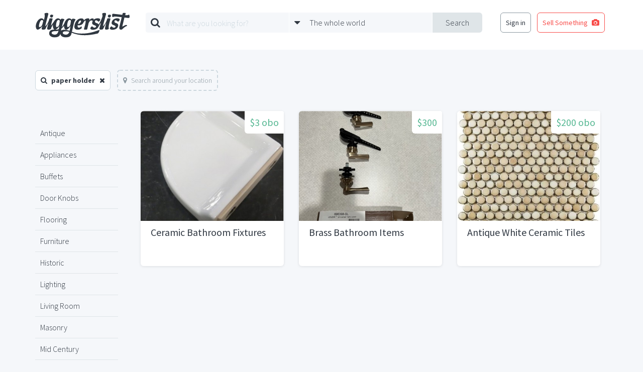

--- FILE ---
content_type: text/html; charset=utf-8
request_url: https://www.google.com/recaptcha/api2/aframe
body_size: 267
content:
<!DOCTYPE HTML><html><head><meta http-equiv="content-type" content="text/html; charset=UTF-8"></head><body><script nonce="SrvlfZDcEO6bLLV8kN85Xg">/** Anti-fraud and anti-abuse applications only. See google.com/recaptcha */ try{var clients={'sodar':'https://pagead2.googlesyndication.com/pagead/sodar?'};window.addEventListener("message",function(a){try{if(a.source===window.parent){var b=JSON.parse(a.data);var c=clients[b['id']];if(c){var d=document.createElement('img');d.src=c+b['params']+'&rc='+(localStorage.getItem("rc::a")?sessionStorage.getItem("rc::b"):"");window.document.body.appendChild(d);sessionStorage.setItem("rc::e",parseInt(sessionStorage.getItem("rc::e")||0)+1);localStorage.setItem("rc::h",'1768885734630');}}}catch(b){}});window.parent.postMessage("_grecaptcha_ready", "*");}catch(b){}</script></body></html>